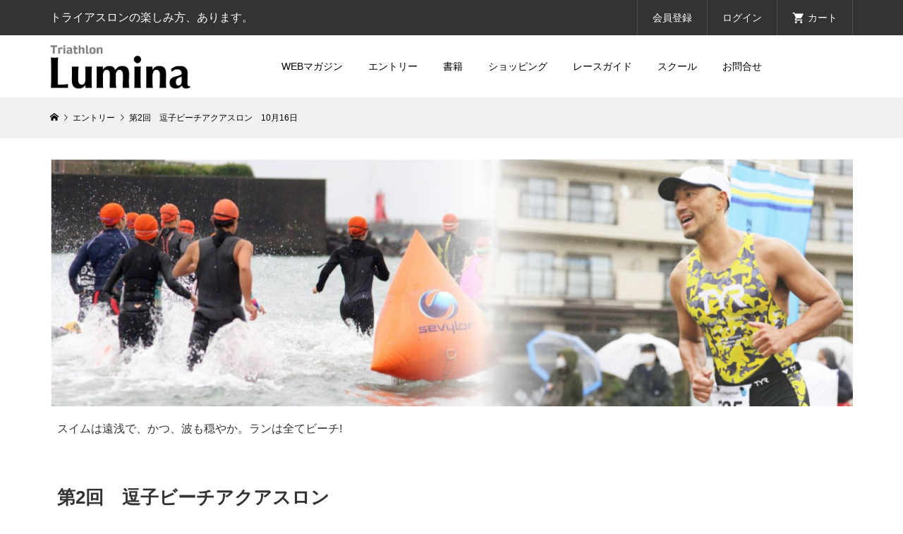

--- FILE ---
content_type: text/html; charset=UTF-8
request_url: https://triathlon-lumina.com/e422/
body_size: 11671
content:
<!DOCTYPE html>
<html lang="ja">
<head >

<!-- Global site tag (gtag.js) - Google Analytics -->
<script async src="https://www.googletagmanager.com/gtag/js?id=UA-13274764-5"></script>
<script>
	window.dataLayer = window.dataLayer || [];
	function gtag(){dataLayer.push(arguments);}
	gtag('js', new Date());

	gtag('config', 'UA-13274764-5');
</script>

<meta charset="UTF-8">
<meta name="description" content="逗子の海で泳ぎ、逗子のビーチを走る、逗子ビーチアクアスロン。スイムは遠浅で、かつ、波も穏やか。ランは全てビーチのコース。そして、初心者にも参加しやすいルールで開催します。スイムはとにかく安全第一で楽しみましょう。また、2021年からはキッズ部門も追加になりました。1人で参加しても良し、ペアで参加しても良し、スイムだけでも良し。思いっきり逗子を味わってください！">
<meta name="viewport" content="width=device-width">
<title>第2回　逗子ビーチアクアスロン　10月16日 | Triathlon LUMINA.com</title>
<link rel='dns-prefetch' href='//s.w.org' />
<link rel='stylesheet' id='wp-block-library-css'  href='https://triathlon-lumina.com/wp-includes/css/dist/block-library/style.min.css?ver=5.2.2' type='text/css' media='all' />
<link rel='stylesheet' id='contact-form-7-css'  href='https://triathlon-lumina.com/wp-content/plugins/contact-form-7/includes/css/styles.css?ver=5.1.3' type='text/css' media='all' />
<link rel='stylesheet' id='parent-style-css'  href='https://triathlon-lumina.com/wp-content/themes/glamour_tcd073/style.css?ver=5.2.2' type='text/css' media='all' />
<link rel='stylesheet' id='child-style-css'  href='https://triathlon-lumina.com/wp-content/themes/lumina-ec/css/style.css?ver=5.2.2' type='text/css' media='all' />
<link rel='stylesheet' id='glamour-style-css'  href='https://triathlon-lumina.com/wp-content/themes/lumina-ec/style.css?ver=1.0' type='text/css' media='all' />
<link rel='stylesheet' id='glamour-slick-css'  href='https://triathlon-lumina.com/wp-content/themes/glamour_tcd073/css/slick.min.css?ver=1.0' type='text/css' media='all' />
<link rel='stylesheet' id='glamour-perfect-scrollbar-css'  href='https://triathlon-lumina.com/wp-content/themes/glamour_tcd073/css/perfect-scrollbar.css?ver=5.2.2' type='text/css' media='all' />
<link rel='stylesheet' id='usces_default_css-css'  href='https://triathlon-lumina.com/wp-content/plugins/usc-e-shop/css/usces_default.css?ver=1.9.37.2011241' type='text/css' media='all' />
<script type='text/javascript' src='https://triathlon-lumina.com/wp-includes/js/jquery/jquery.js?ver=1.12.4-wp'></script>
<script type='text/javascript' src='https://triathlon-lumina.com/wp-includes/js/jquery/jquery-migrate.min.js?ver=1.4.1'></script>
<link rel='https://api.w.org/' href='https://triathlon-lumina.com/wp-json/' />
<link rel="EditURI" type="application/rsd+xml" title="RSD" href="https://triathlon-lumina.com/xmlrpc.php?rsd" />
<link rel="wlwmanifest" type="application/wlwmanifest+xml" href="https://triathlon-lumina.com/wp-includes/wlwmanifest.xml" /> 
<link rel='next' title='Lumina Morning Run体験　9月開催分（無料）' href='https://triathlon-lumina.com/e325/' />
<meta name="generator" content="WordPress 5.2.2" />
<link rel="canonical" href="https://triathlon-lumina.com/e422/" />
<link rel='shortlink' href='https://triathlon-lumina.com/?p=3608' />
<link rel="alternate" type="application/json+oembed" href="https://triathlon-lumina.com/wp-json/oembed/1.0/embed?url=https%3A%2F%2Ftriathlon-lumina.com%2Fe422%2F" />
<link rel="alternate" type="text/xml+oembed" href="https://triathlon-lumina.com/wp-json/oembed/1.0/embed?url=https%3A%2F%2Ftriathlon-lumina.com%2Fe422%2F&#038;format=xml" />

<meta property="og:title" content="第2回　逗子ビーチアクアスロン">
<meta property="og:type" content="product">
<meta property="og:description" content="第2回　逗子ビーチアクアスロン　10月16日">
<meta property="og:url" content="https://triathlon-lumina.com/e422/">
<meta property="og:image" content="">
<meta property="og:site_name" content="Triathlon LUMINA.com"><style>
.p-author-list__archive-link { color: #0066c0; }
.p-button, .p-pagetop a, .widget_welcart_login input#member_loginw, .widget_welcart_login input#member_login { background-color: #0066c0; }
 .p-page-links a:hover, .p-page-links > span, .p-pager__item .current, .p-pager__item a:hover, .p-item-archive__sub-categories__item.is-active a, .p-item-archive__sub-categories__item a:hover { background-color: #0066c0; border-color: #0066c0; }
.p-author-list__archive-link:hover { color: #004ca3; }
.p-button:hover, .p-pagetop a:hover, .widget_welcart_login input#member_loginw:hover, .widget_welcart_login input#member_login:hover { background-color: #004ca3; }
.p-body a { color: #0066c0; }
.p-body a:hover { color: #004ca3; }
body, input, textarea { font-family: "Segoe UI", Verdana, "游ゴシック", YuGothic, "Hiragino Kaku Gothic ProN", Meiryo, sans-serif; }
.p-logo, .p-entry__title, .p-headline, .p-page-header__title, .p-page-header__subtitle, .p-page-header__image-title, .p-page-header__image-subtitle, .p-header-content__catch, .p-cb__item-headline, .p-cb__item-subheadline {
font-family: "Segoe UI", Verdana, "游ゴシック", YuGothic, "Hiragino Kaku Gothic ProN", Meiryo, sans-serif;
}
.p-hover-effect--type1:hover .p-hover-effect__image { -webkit-transform: scale(1.2); -moz-transform: scale(1.2); -ms-transform: scale(1.2); transform: scale(1.2); }
.p-hover-effect--type2 .p-hover-effect__image { -webkit-transform: scale(1.2); -moz-transform: scale(1.2); -ms-transform: scale(1.2); transform: scale(1.2); }
.p-hover-effect--type3 .p-hover-effect__image { -webkit-transform: scale(1.2) translate3d(-8px, 0, 0); -moz-transform: scale(1.2) translate3d(-8px, 0, 0); -ms-transform: scale(1.2) translate3d(-8px, 0, 0); transform: scale(1.2) translate3d(-8px, 0, 0); }
.p-hover-effect--type3:hover .p-hover-effect__image { -webkit-transform: scale(1.2) translate3d(8px, 0, 0); -moz-transform: scale(1.2) translate3d(8px, 0, 0); -ms-transform: scale(1.2) translate3d(8px, 0, 0); transform: scale(1.2) translate3d(8px, 0, 0); }
.p-hover-effect--type3:hover .p-hover-effect__bg, .p-hover-effect--type3.p-hover-effect__bg:hover { background: #000000; }
.p-hover-effect--type3:hover .p-hover-effect__image { opacity: 0.5 }
.p-hover-effect--type4.p-hover-effect__bg:hover, .p-hover-effect--type4:hover .p-hover-effect__bg { background: #000000; }
.p-hover-effect--type4:hover .p-hover-effect__image { opacity: 0.5; }
.p-entry__title { color: #000000; font-size: 28px; }
.p-entry__body { color: #000000; font-size: 16px; }
.p-entry__header.has-image .p-entry__header-contents { background: -webkit-linear-gradient(top, rgba(0, 0, 0,0) 0%,rgba(0, 0, 0, 0.66) 100%); background: -moz-linear-gradient(top, rgba(0, 0, 0, 0) 0%, rgba(0, 0, 0, 0.66) 100%); background: linear-gradient(to bottom, rgba(0, 0, 0, 0) 0%,rgba(0, 0, 0, 0.66) 100%); }
.p-entry__header.has-image .p-entry__title, .p-entry__header.has-image .p-entry__header-meta, .p-entry__header.has-image .p-entry__header-meta a { color: #ffffff; }
.p-header__welcart-cart__badge { background-color: #ff004b; color: #ffffff; }
.p-entry-item__title { color: #000000; font-size: 28px; }
.p-entry-item__body, p-wc__body { color: #000000; font-size: 16px; }
.p-price { color: #000000; }
.p-entry-item__price { font-size: 20px; }
.p-recommend-item__headline { font-size: 36px; }
.p-recentry-viewed-item__headline { font-size: 26px; }
.p-entry-item__related-headline { font-size: 26px; }
.p-feature-archive__item-thumbnail::after { background-color: rgba(0, 0, 0, 0.2); }
.p-entry-feature__title { color: #000000; font-size: 32px; }
.p-entry-feature__body { color: #000000; font-size: 16px; }
.p-entry-news__title { color: #000000; font-size: 28px; }
.p-entry-news__body { color: #000000; font-size: 16px; }
.p-entry-news__header.has-image .p-entry__header-contents { background: -webkit-linear-gradient(top, rgba(0, 0, 0, 0) 0%,rgba(0, 0, 0, 0.66) 100%); background: -moz-linear-gradient(top, rgba(0, 0, 0, 0) 0%, rgba(0, 0, 0, 0.66) 100%); background: linear-gradient(to bottom, rgba(0, 0, 0, 0) 0%,rgba(0, 0, 0, 0.66) 100%); }
.p-entry-news__header.has-image .p-entry__title, .p-entry-news__header.has-image .p-entry__header-meta, .p-entry-news__header.has-image .p-entry__header-meta a { color: #ffffff; }
.p-header__logo--text { font-size: 36px; }
.p-megamenu01 { background-color: #000000; }
.p-megamenu01__list-item a { color: #ffffff; }
.p-megamenu01__list-item.is-active > a { color: #999999; }
.p-megamenu02 { background-color: #000000; }
.p-megamenu02__list-item > a { color: #333333; }
.p-megamenu02__list-item > a:hover { color: #999999; }
.p-megamenu02__submenu-item a { color: #ffffff; }
.p-megamenu02__submenu-item a:hover { color: #999999; }
.p-megamenu-a { background-color: #000000; }
.p-megamenu-b { background-color: #000000; }
.p-footer-blog__item-thumbnail::after { background-color: rgba(0, 0, 0, 0.2); }
.p-footer__logo--text { font-size: 36px; }
.p-copyright { background-color: #333333; color: #ffffff; }
@media (min-width: 992px) {
	.p-header__upper { background-color: #333333; }
	.p-header__upper, .p-header__upper a, .p-header__upper-nav li a { color: #ffffff; }
	.p-header__upper a:hover, .p-header__upper button:hover { color: #999999; }
	.p-header__upper-nav, .p-header__upper-nav li { border-color: #4d4d4d; }
	.p-header__lower { background-color: #ffffff; }
	.p-header__lower-inner, .p-header__lower-inner a, .p-global-nav > li > a { color: #000000; }
	.p-header__lower-inner a:hover, .p-header__lower-inner button:hover, .p-global-nav > li > a:hover, .p-global-nav > li.current-menu-item > a { color: #999999; }
	.l-header__fix .is-header-fixed .p-header__upper { background-color: rgba(51, 51, 51, 0.8); }
	.l-header__fix .is-header-fixed .p-header__upper, .l-header__fix--mobile .is-header-fixed .p-header__upper a { color: #ffffff; }
	.l-header__fix .is-header-fixed .p-header__upper a:hover, .l-header__fix--mobile .is-header-fixed .p-header__upper button:hover { color: #999999; }
	.l-header__fix .is-header-fixed .p-header__upper-nav, .l-header__fix--mobile .is-header-fixed .p-header__upper-nav li { border-color: #4d4d4d; }
	.l-header__fix .is-header-fixed .p-header__lower { background-color: rgba(255, 255, 255, 0.8); }
	.l-header__fix .is-header-fixed .p-header__lower-inner, .l-header__fix--mobile .is-header-fixed .p-header__lower-inner a { color: #000000; }
	.l-header__fix .is-header-fixed .p-header__lower-inner a:hover, .l-header__fix--mobile .is-header-fixed .p-header__lower-inner button:hover, .l-header__fix .is-header-fixed .p-global-nav > li:hover > a, .l-header__fix .is-header-fixed .p-global-nav > li.current-menu-item > a { color: #999999; }
	.p-global-nav .sub-menu a { background-color: #ff004b; color: #ffffff !important; }
	.p-global-nav .sub-menu a:hover, .p-global-nav .sub-menu .current-menu-item > a { background-color: #d20041; color: #ffffff !important; }
}
@media (max-width: 991px) {
	.p-header__upper { background-color: #333333; }
	.p-header__upper, .p-header__upper a { color: #ffffff; }
	.p-header__upper a:hover, .p-header__upper button:hover { color: #999999; }
	.p-header__upper-nav, .p-header__upper-nav li { border-color: #4d4d4d; }
	.p-header__lower { background-color: #ffffff; }
	.p-header__lower-inner, .p-header__lower-inner a { color: #000000; }
	.p-header__lower-inner a:hover, .p-header__lower-inner button:hover { color: #999999; }
	.l-header__fix .is-header-fixed .p-header__upper, .p-header__upper-search__form { background-color: rgba(51, 51, 51, 0.8); }
	.l-header__fix .is-header-fixed .p-header__upper, .l-header__fix--mobile .is-header-fixed .p-header__upper a { color: #ffffff; }
	.l-header__fix .is-header-fixed .p-header__upper a:hover, .l-header__fix--mobile .is-header-fixed .p-header__upper button:hover { color: #999999; }
	.l-header__fix .is-header-fixed .p-header__upper-nav, .l-header__fix--mobile .is-header-fixed .p-header__upper-nav li { border-color: #4d4d4d; }
	.l-header__fix--mobile .is-header-fixed .p-header__lower { background-color: rgba(255, 255, 255, 0.8); }
	.l-header__fix--mobile .is-header-fixed .p-header__lower-inner, .l-header__fix--mobile .is-header-fixed .p-header__lower-inner a { color: #000000; }
	.l-header__fix--mobile .is-header-fixed .p-header__lower-inner a:hover, .l-header__fix--mobile .is-header-fixed .p-header__lower-inner button:hover { color: #999999; }
	.p-header__logo--text { font-size: 30px; }
	.p-footer__logo--text { font-size: 30px; }
	.p-drawer__contents { background-color: #000000; }
	.p-drawer__contents .ps__thumb-y { background-color: #666666; }
	.p-drawer__menu a, .p-drawer__menu > li > a { background-color: #222222; color: #ffffff !important; }
	.p-drawer__menu a, .p-drawer__menu > li > a { background-color: #222222; color: #ffffff !important; }
	.p-drawer__menu a:hover, .p-drawer__menu > li > a:hover { background-color: #222222; color: #999999 !important; }
	.p-drawer__menu .sub-menu a { background-color: #333333; color: #ffffff !important; }
	.p-drawer__menu .sub-menu a:hover { background-color: #333333; color: #999999 !important; }
	.p-entry__title { font-size: 20px; }
	.p-entry__body { font-size: 14px; }
	.p-entry-item__title { font-size: 20px; }
	.p-entry-item__body { font-size: 14px; }
	.p-entry-item__price { font-size: 16px; }
	.p-recommend-item__headline { font-size: 26px; }
	.p-recentry-viewed-item__headline { font-size: 20px; }
	.p-entry-item__related-headline { font-size: 20px; }
	.p-entry-feature__title { font-size: 18px; }
	.p-entry-feature__body { font-size: 14px; }
	.p-entry-news__title { font-size: 20px; }
	.p-entry-news__body { font-size: 14px; }
}
</style>

<!--webfont-->
<script>
  (function(d) {
    var config = {
      kitId: 'jrx2fxk',
      scriptTimeout: 3000,
      async: true
    },
    h=d.documentElement,t=setTimeout(function(){h.className=h.className.replace(/\bwf-loading\b/g,"")+" wf-inactive";},config.scriptTimeout),tk=d.createElement("script"),f=false,s=d.getElementsByTagName("script")[0],a;h.className+=" wf-loading";tk.src='https://use.typekit.net/'+config.kitId+'.js';tk.async=true;tk.onload=tk.onreadystatechange=function(){a=this.readyState;if(f||a&&a!="complete"&&a!="loaded")return;f=true;clearTimeout(t);try{Typekit.load(config)}catch(e){}};s.parentNode.insertBefore(tk,s)
  })(document);
</script>
<script type="text/javascript" src="https://triathlon-lumina.com/wp-content/themes/lumina-ec/js/jquery-3.4.1.min.js"></script>
</head>

<body class="post-template-default single single-post postid-3608 single-format-standard single-item l-header--type2 l-header--type2--mobile l-header__fix l-header__fix--mobile">
<header id="js-header" class="l-header">
	<div class="l-header__bar l-header__bar--mobile">
		<div class="p-header__upper">
			<div class="p-header__upper-inner l-inner">
				<div class="p-header-description">トライアスロンの楽しみ方、あります。</div>
				<ul class="p-header__upper-nav">
					<li class="u-hidden-sm"><a href="https://triathlon-lumina.com/usces-member/?usces_page=newmember">会員登録</a></li>
					<li class="u-hidden-sm"><a href="https://triathlon-lumina.com/usces-member/?usces_page=login">ログイン</a></li>
					<li class="p-header__welcart-cart"><a id="js-header-cart" href="https://triathlon-lumina.com/usces-cart/"><span class="p-header__welcart-cart__label">カート</span><span class="p-header__welcart-cart__badge"></span></a></li>
				</ul>
				<div class="p-header-view-cart" id="js-header-view-cart">
					<p class="p-wc-empty_cart">只今、カートに商品はございません。</p>
				</div>
			</div>
		</div>
		<div class="p-header__lower">
			<div class="p-header__lower-inner l-inner no-social-nav">
				<div class="p-logo p-header__logo p-header__logo--retina">
					<a href="https://triathlon-lumina.com/"><img src="https://img.triathlon-lumina.com/assets/2021/01/29162649/logo-lumina.png" alt="Triathlon LUMINA.com" width="250"></a>
				</div>
				<div class="p-logo p-header__logo--mobile p-header__logo--retina">
					<a href="https://triathlon-lumina.com/"><img src="https://img.triathlon-lumina.com/assets/2021/01/29162655/logo-lumina-1-e1611905239981.png" alt="Triathlon LUMINA.com" width="100"></a>
				</div>
				<div id="js-drawer" class="p-drawer">
					<div class="p-drawer__contents">
<nav class="p-global-nav__container"><ul id="js-global-nav" class="p-global-nav p-drawer__menu"><li id="menu-item-678" class="menu-item menu-item-type-custom menu-item-object-custom menu-item-678"><a href="https://lumina-magazine.com/">WEBマガジン<span class="p-global-nav__toggle"></span></a></li>
<li id="menu-item-679" class="menu-item menu-item-type-taxonomy menu-item-object-category current-post-ancestor current-menu-parent current-post-parent menu-item-679"><a href="https://triathlon-lumina.com/category/item/entry/">エントリー<span class="p-global-nav__toggle"></span></a></li>
<li id="menu-item-680" class="menu-item menu-item-type-custom menu-item-object-custom menu-item-680"><a href="https://triathlon-lumina.com/lumina/">書籍<span class="p-global-nav__toggle"></span></a></li>
<li id="menu-item-681" class="menu-item menu-item-type-custom menu-item-object-custom menu-item-681"><a href="https://shop.lumina-event.com/">ショッピング<span class="p-global-nav__toggle"></span></a></li>
<li id="menu-item-682" class="menu-item menu-item-type-custom menu-item-object-custom menu-item-682"><a href="https://lumina-magazine.com/race-guide">レースガイド<span class="p-global-nav__toggle"></span></a></li>
<li id="menu-item-683" class="menu-item menu-item-type-custom menu-item-object-custom menu-item-683"><a href="https://triathlon-lumina.com/school/">スクール<span class="p-global-nav__toggle"></span></a></li>
<li id="menu-item-685" class="menu-item menu-item-type-custom menu-item-object-custom menu-item-685"><a href="https://forms.gle/Fw6GRUpNL7nSePNq6">お問合せ<span class="p-global-nav__toggle"></span></a></li>
</ul></nav>					<ul class="p-drawer__membermenu p-drawer__menu">
						<li><a href="https://triathlon-lumina.com/usces-member/?usces_page=newmember">会員登録</a></li>
						<li><a href="https://triathlon-lumina.com/usces-member/?usces_page=login">ログイン</a></li>
					</ul>
					</div>
					<div class="p-drawer-overlay"></div>
				</div>
				<button id="js-menu-button" class="p-menu-button c-icon-button">&#xf0c9;</button>
			</div>
		</div>
	</div>
</header>
		<div class="p-breadcrumb c-breadcrumb">
			<ul class="p-breadcrumb__inner c-breadcrumb__inner l-inner" itemscope itemtype="http://schema.org/BreadcrumbList">
				<li class="p-breadcrumb__item c-breadcrumb__item p-breadcrumb__item--home c-breadcrumb__item--home" itemprop="itemListElement" itemscope itemtype="http://schema.org/ListItem">
					<a href="https://triathlon-lumina.com/" itemscope itemtype="http://schema.org/Thing" itemprop="item"><span itemprop="name">HOME</span></a>
					<meta itemprop="position" content="1">
				</li>
				<li class="p-breadcrumb__item c-breadcrumb__item" itemprop="itemListElement" itemscope itemtype="http://schema.org/ListItem">
					<a href="https://triathlon-lumina.com/category/item/entry/" itemscope itemtype="http://schema.org/Thing" itemprop="item">
						<span itemprop="name">エントリー</span>
					</a>
					<meta itemprop="position" content="2">
				</li>
				<li class="p-breadcrumb__item c-breadcrumb__item">
					<span itemprop="name">第2回　逗子ビーチアクアスロン　10月16日</span>
				</li>
			</ul>
		</div>
<div class="l-mian__inner l-inner">
	<div class="l-primary">
		<article class="p-entry p-entry-item">

            <main class="entry">
                <div class="entry__thumbnail" style="background-image:url('https://img.triathlon-lumina.com/assets/2021/07/26150317/000421-main.jpg')"></div>
                <div class="entry__detail">
                    <p>スイムは遠浅で、かつ、波も穏やか。ランは全てビーチ!</p><h2 class="style2a">第2回　逗子ビーチアクアスロン</h2><p>逗子の海で泳ぎ、逗子のビーチを走る、逗子ビーチアクアスロン。<br />昨年に続き、2021年も開催します！<br /><br />スイムは遠浅で、かつ、波も穏やか。ランは全てビーチのコース。<br /><br />そして、初心者にも参加しやすいルールで開催します。スイムはとにかく安全第一で楽しみましょう。<br /><br />また、2021年からはキッズ部門も追加になりました。1人で参加しても良し、ペアで参加しても良し、スイムだけでも良し。<br /><br />思いっきり逗子を味わってください！<br /><br /><br /><strong>&lt;&lt;&lt; 開催概要 &gt;&gt;&gt;</strong><br /><br /><strong>【開催日】</strong><br />2021年10月16日（土）<br /><br /><strong>【主催】</strong><br />一般社団法人Regional Sports<br /><br /><strong>【後援】</strong><br />逗子市<br /><br /><strong>【協力】</strong><br />逗子サーフライフセービングクラブ<br /><br /><strong>【協賛】</strong><br />医療法人社団山本メディカルセンター<br /><br /><strong>【集合場所】</strong><br />逗子海岸特設会場<br />（アクセス　<a href="https://goo.gl/maps/b8uMJDZGQQuKeF4v6" target="_blank" rel="noopener noreferrer">https://goo.gl/maps/b8uMJDZGQQuKeF4v6</a> ）<br /><br /><strong>【種目】</strong><br />（一般：中学生以上の男女）<br />・ショート：スイム750m×ビーチラン1,500m<br />・ロング：スイム1,500m×ビーチラン3,000m<br />・ペア：スイム1,500m×ビーチラン3,000m（スイム1名、ラン1名のリレー形式）<br />・スイムショート：750m<br />・スイムロング：1,500m<br /><br />（キッズ：小学生の男女）<br />・キッズ（小4〜小6）：スイム100m×ビーチラン400m<br />・キッズ（小1〜小3）：スイム100m×ビーチラン400m<br /><br /><strong>【参加費】</strong><br />（一般：中学生以上の男女）<br />・ショート：6,600円（税込）<br />・ロング：8,800円（税込）<br />・ペア：9,900円（税込）<br />・スイムショート：4,400円（税込）<br />・スイムロング：5,500円（税込）<br /><br />（キッズ：小学生の男女）<br />・キッズ（小4〜小6）：3,300円（税込）<br />・キッズ（小1〜小3）：3,300円（税込）<br /><br />※別途エントリー手数料がかかります<br />※募集状況によってはレイトエントリーを設ける予定です。その場合は通常の参加費より少し割高になりますので、お早めにお申込みくださいませ<br /><br /><strong>【定員】</strong><br />（一般：中学生以上の男女）<br />・ショート：200名<br />・ロング：200名<br />・ペア：50組<br />・スイムショート：100名<br />・スイムロング：100名<br /><br />（キッズ：小学生の男女）<br />・キッズ（小4〜小6）：約50名<br />・キッズ（小1〜小3）：約50名<br />※キッズは合計100名を定員とします<br /><br />※状況によっては定員を変更する可能性があります。<br /><br /><strong>【参加資格】</strong><br />・一般：中学生以上の男女で、かつ、750m以上連続して泳げる方<br />・キッズ：小学生の男女で、かつ、100m以上連続して泳げる方<br />※状況によっては参加資格を変更する可能性があります。<br /><br /><strong>【タイムスケジュール（予定）】</strong><br />09:00 ロング、スイムロング、ペア 受付（09:30まで）<br />09:00 ロング、ペア トランジション準備（09:45まで）<br />09:30 ロング、スイムロング、ペア 試泳（09:45まで）<br />09:50 ロング、スイムロング、ペア スタート位置に集合<br />10:00 ロング、スイムロング、ペア 競技スタート<br /><br />10:30 ショート、スイムショート 受付（11:00まで）<br />10:30 ショート トランジション準備（11:15まで）<br />11:00 ショート、スイムショート 試泳（11:15まで）<br />11:20 ショート、スイムショート スタート位置に集合<br />11:30 ショート、スイムショート 競技スタート<br /><br />12:30 キッズ 受付（13:00まで）<br />12:30 キッズ トランジション準備（13:15まで）<br />13:00 キッズ 試泳（13:15まで）<br />13:20 キッズ スタート位置に集合<br />13:30 キッズ（小4-小6） 競技スタート<br />13:45 キッズ（小1-小3） 競技スタート<br /><br />14:30 完全終了<br />※トランジションからの荷物の搬出は適宜お願いします<br />※順次解散<br /><br /><strong>【申込み期間】</strong><br />2021年7月12日（月）〜2021年9月15日（水）<br /><br /><strong>【誓約書について】</strong><br />誓約書を必ず確認の上、お申込みください。<br /><br /><strong>【記録証・表彰状】</strong><br />記録証は、後日オンラインにて発行いたします。<br />表彰状は、各種目男女別上位3位までになります（ペアに関しては男女別なし）。こちらは受付にてお渡しいたします。<br /><br /><strong>【参加賞】</strong><br />あり<br /><br /><strong>【ウェットスーツなど安全対策について】</strong><br />ウェットスーツの着用を推奨します。また、ライフジャケットの着用、エマージェンシーフロートやレスチューブなどの安全のための浮力体の着用も認めます。<br />こちらの着用有無による、順位等への影響は一切ありません。安全第一での出場でお願いします。<br />※キッズはラッシュガード等の着用を推奨します。<br />※ただし、推進力を強化させるパドルやフィン等の使用は禁止とします。<br /><br /><strong>【スイムについて】</strong><br />スイムキャップは下記種目ごとにカラーを指定していますので、各自ご用意ください。<br /><br />（一般：中学生以上の男女）<br />・ショート：オレンジ<br />・ロング：イエロー<br />・ペア：レッド<br />・スイムショート：グリーン<br />・スイムロング：オレンジ<br /><br />（キッズ：小学生の男女）<br />・キッズ（小4〜小6）：グリーン<br />・キッズ（小1〜小3）：オレンジ<br /><br />また、スイムコースについては、一般は750mの周回コース、キッズは1周100mのコースを予定しています。なお、当日の海況や水温、気温が低すぎる場合は距離を変更する場合もあります。<br /><br />スイム中においては、ライフセーバーに掴まって休憩したり、ビーチで休憩してもOKとします。とにかく安全第一で楽しみましょう。<br /><br />※スイムキャップは大会当日にも販売しておりますが、数が限られておりますので各自指定のカラーのスイムキャップをご用意ください。メッシュ、シリコンなどの素材の指定はございません。<br /><br /><strong>【ビーチランについて】</strong><br />ランコースについては、一般は750mの周回コース、キッズは1周400mのコースを予定しています。なお、コースは全て「ビーチ」となっており、一部不整地があることが予想されます。必ずランニングシューズを履いて走るようにしてください。<br /><br /><strong>【トランジションについて】</strong><br />各自のトランジション用のカゴを用意します（場所の指定はありませんので、お好きなところをご使用ください）。各種目によってトランジションの準備開始時間が異なります。必ずスケジュールをご確認ください。なお、トランジション用のカゴには競技に関わるものであれば何を置いても構いません。<br /><br /><strong>【受付】</strong><br />・受付の際にレースナンバーを申告してください。<br />・受付時に計測チップをお渡しします。<br /><br /><strong>【事前郵送】</strong><br />・開催日の10日前到着を目安に「当日のご案内チラシ、ゼッケン、安全ピン、参加賞」を郵送します。ただし、スイム（ロング、ショート）部門については「当日のご案内チラシ、参加賞」のみの郵送となります。<br />・レイトエントリーの場合は、事前郵送ではなく、当日の受付時にお渡しする可能性がございます。<br /><br /><strong>【更衣室・シャワー・荷物預かり】</strong><br />・更衣室あり。ただし、1回あたりの使用人数制限を設ける予定です。出来るだけ、事前に着替えてくるようにご協力お願いします。<br />・主催者側でのシャワーのご用意はありません。<br />・荷物預かりはありません。<br /><br /><strong>【駐車場・駐輪場】</strong><br />・主催者側での駐車場、駐輪場のご用意はありません。<br /><br /><strong>【その他】</strong><br />・開催日の5日前を目処に、大会公式サイトにてレースナンバーを掲載します。<br />・計測チップはゴール後は回収します（ゴールゲート付近にBOXを用意します）。<br />・計測チップでの自動計測になります。<br />・記録は随時受付に掲示します。<br />・給水はランコースに1箇所設置予定です。<br />・主催者側にて傷害保険に入っております（死亡・後遺障害：300万円、入院：3,000円/日、通院：1,500円/日）。<br />・雨天決行。悪天候（雷雨など）の場合、もしくは、対象となる緊急事態宣言等が発令された場合は中止となります。なお、中止の決定については運営事務局が総合的に判断するものとします。<br />・中止の場合では発生した経費を除いた金額を返金いたしますが、返金額については運営事務局にて決定いたしますので、予めご了承ください。<br />※中止の場合は当日のAM6:00までにご連絡します（開催決定の場合は連絡いたしません）。<br />・上記の内容は事前告知なく変更になる可能性もございます。<br /><br /><strong>【ご注意】</strong><br />申込みの際に「メールアドレス」の間違いが多発しています。ご自身のメールアドレスをよく確認した上で、お申込みください。<br />また、メールが届かない場合は、受信設定で届いていない可能性もございます。その場合は下記からご連絡ください。<br />https://beach-aquathlon.jp/contact/<br />※迷惑メールのフォルダに届いている可能性もございます。<br /><br /><strong>【新型コロナウイルスの感染拡大防止おける注意事項】</strong><br />「3つの密」を防ぎ、新型コロナウイルスの感染拡大を防止し、安全に楽しむために、下記のような指針にて運営してまいります。ご協力のほどよろしくお願いいたします。<br /><br />◆基本事項<br />・競技中以外はマスクを着用してください。<br />・人と人との距離をなるべくあけるようにしてください。<br />・こまめな手洗いとうがいをお願いします。<br />・会話する場合は充分な距離をあけてください。<br />・以下の事項に該当する場合は、スタッフ・参加者ともに自主的に参加を見合わせるようご協力をお願いします。<br />　1. 当日の朝、37.5度以上ある場合や体調がよくない場合<br />　2. 2週間以内に発熱があった場合<br />　3. 同居家族や身近な知人にコロナウィルス感染が疑われている方がいる場合<br />＊イベント終了後2週間以内に新型コロナウイルス感染症を発症した場合は、主催者まで速やかに報告してください。<br /><br />◆受付に関して<br />・受付ではなるべく会話はお控えください。<br />・手指消毒のアルコールを設置します。<br /><br />◆運営スタッフに関して<br />​・マスクを着用します。ご了承ください。<br />・こまめな手洗い、手指消毒を徹底します。<br /><br />◆競技に関して<br />・種目毎に受付時間とスタート時間を設定します。<br />・開会式・閉会式は実施しません。<br />・スタート直前やランニング中は、なるべく参加者の真後ろにつかず、距離を開け、斜め後ろで走ってください。<br />・ハイタッチなどの接触はお控えください。<br /><br /><br /><strong>【ビーチアクアスロンシリーズ】</strong><br />大人からキッズまで楽しめる。<br />海で泳いで、ビーチを走る。海を全身で味わえるイベント「ビーチアクアスロン」。<br />2021年は9月に横須賀、10月に逗子にて開催予定。<br /><a href="https://beach-aquathlon.jp/" target="_blank" rel="noopener noreferrer">https://beach-aquathlon.jp</a></p><p>&nbsp;</p><p>#スイム #ラン #リアル</p>                </div>
                <div class="entry__overview">
                    <div class="entry__overview--title">大会概要</div>
                    <hr class="entry__overview--separator">
                    <div class="entry__overview--wrap">
                        <div class="entry__overview--eventdate">開催日　　：　2021年10月16日〜2021年10月16日</div>
                        <div class="entry__overview--deadlinedate">募集締切　：　2021年09月15日</div>
                        <div class="entry__overview--venue">開催場所　：　神奈川県逗子市</div>
                        <div class="entry__overview--subtitle">概要</div>
                        <table class="entry__overview--list">
                            <tbody>
                                                                    <tr>
                                        <th>主催</th>
                                        <td>一般社団法人Regional Sports</td>
                                    </tr>
                                                                                                    <tr>
                                        <th>募集開始</th>
                                        <td>2021年07月12日</td>
                                    </tr>
                                                                                                                                                                            <tr>
                                            <th>お問合せ</th>
                                            <td>Email：info@regionalsports.jp<br />
TEL：050-6865-6790</td>
                                        </tr>
                                                                                                </tbody>
                        </table>
                    </div>
                </div>

                <div class="entry__event">
                    <div class="entry__event--wrap">
                        <form id="skuform" action="https://triathlon-lumina.com/usces-cart/" method="post">

                                                            
                                <div class="entry__event--title">種目概要</div>
                                <div class="entry__event--subtitle">概要</div>

                                <table class="entry__event--list">
                                    <tbody>
                                                                                                                            <tr>
                                                <th>種目</th>
                                                <td>（一般）ショート </td>
                                            </tr>
                                                                                                                            <tr>
                                                <th>距離</th>
                                                <td>スイム750m×ビーチラン1,500m</td>
                                            </tr>
                                                                                                                            <tr>
                                                <th>参加費</th>
                                                <td>6600円（税込み）　※別途手数料5%がかかります</td>
                                            </tr>
                                                                                                                            <tr>
                                                <th>参加資格</th>
                                                <td>中学生以上の男女で、かつ、750m以上連続して泳げる方<br />
</td>
                                            </tr>
                                                                                                                            <tr>
                                                <th>募集定員</th>
                                                <td>200名</td>
                                            </tr>
                                                                                                                    </tbody>
                                </table>

                                                                    <div class="entry__event--reqruit soldout">満員御礼</div>
                                
                                                            
                                <div class="entry__event--title">種目概要</div>
                                <div class="entry__event--subtitle">概要</div>

                                <table class="entry__event--list">
                                    <tbody>
                                                                                                                            <tr>
                                                <th>種目</th>
                                                <td>（一般）ロング </td>
                                            </tr>
                                                                                                                            <tr>
                                                <th>距離</th>
                                                <td>スイム1,500m×ビーチラン3,000m</td>
                                            </tr>
                                                                                                                            <tr>
                                                <th>参加費</th>
                                                <td>8,800円（税込み）　※別途手数料5%がかかります</td>
                                            </tr>
                                                                                                                            <tr>
                                                <th>参加資格</th>
                                                <td>スイム1,500m×ビーチラン3,000m<br />
</td>
                                            </tr>
                                                                                                                            <tr>
                                                <th>募集定員</th>
                                                <td>200名</td>
                                            </tr>
                                                                                                                    </tbody>
                                </table>

                                                                    <div class="entry__event--reqruit soldout">満員御礼</div>
                                
                                                            
                                <div class="entry__event--title">種目概要</div>
                                <div class="entry__event--subtitle">概要</div>

                                <table class="entry__event--list">
                                    <tbody>
                                                                                                                            <tr>
                                                <th>種目</th>
                                                <td>（一般）ペア </td>
                                            </tr>
                                                                                                                            <tr>
                                                <th>距離</th>
                                                <td>スイム1,500m×ビーチラン3,000m（スイム1名、ラン1名のリレー形式）</td>
                                            </tr>
                                                                                                                            <tr>
                                                <th>参加費</th>
                                                <td>9,900円（税込み）　※別途手数料5%がかかります</td>
                                            </tr>
                                                                                                                            <tr>
                                                <th>参加資格</th>
                                                <td>中学生以上の男女で、かつ、750m以上連続して泳げる方<br />
</td>
                                            </tr>
                                                                                                                            <tr>
                                                <th>募集定員</th>
                                                <td>50組</td>
                                            </tr>
                                                                                                                                                                            <tr>
                                                    <th>チーム名</th>
                                                    <td><span style="font-weight:bold";color:red">ペアで参加の方は、「チーム名」を必ずご記入ください。</span><br />
</td>
                                                </tr>
                                                                                                                        </tbody>
                                </table>

                                                                    <div class="entry__event--reqruit soldout">満員御礼</div>
                                
                                                            
                                <div class="entry__event--title">種目概要</div>
                                <div class="entry__event--subtitle">概要</div>

                                <table class="entry__event--list">
                                    <tbody>
                                                                                                                            <tr>
                                                <th>種目</th>
                                                <td>（一般）スイムショート </td>
                                            </tr>
                                                                                                                            <tr>
                                                <th>距離</th>
                                                <td>750m</td>
                                            </tr>
                                                                                                                            <tr>
                                                <th>参加費</th>
                                                <td>4,400円（税込み）　※別途手数料5%がかかります</td>
                                            </tr>
                                                                                                                            <tr>
                                                <th>参加資格</th>
                                                <td>中学生以上の男女で、かつ、750m以上連続して泳げる方<br />
</td>
                                            </tr>
                                                                                                                            <tr>
                                                <th>募集定員</th>
                                                <td>100名</td>
                                            </tr>
                                                                                                                    </tbody>
                                </table>

                                                                    <div class="entry__event--reqruit soldout">満員御礼</div>
                                
                                                            
                                <div class="entry__event--title">種目概要</div>
                                <div class="entry__event--subtitle">概要</div>

                                <table class="entry__event--list">
                                    <tbody>
                                                                                                                            <tr>
                                                <th>種目</th>
                                                <td>（一般）スイムロング </td>
                                            </tr>
                                                                                                                            <tr>
                                                <th>距離</th>
                                                <td>1,500m</td>
                                            </tr>
                                                                                                                            <tr>
                                                <th>参加費</th>
                                                <td>5,500円（税込み）　※別途手数料5%がかかります</td>
                                            </tr>
                                                                                                                            <tr>
                                                <th>参加資格</th>
                                                <td>中学生以上の男女で、かつ、750m以上連続して泳げる方<br />
</td>
                                            </tr>
                                                                                                                                                            </tbody>
                                </table>

                                                                    <div class="entry__event--reqruit soldout">満員御礼</div>
                                
                                                            
                                <div class="entry__event--title">種目概要</div>
                                <div class="entry__event--subtitle">概要</div>

                                <table class="entry__event--list">
                                    <tbody>
                                                                                                                            <tr>
                                                <th>種目</th>
                                                <td>キッズ（小4〜小6） </td>
                                            </tr>
                                                                                                                            <tr>
                                                <th>距離</th>
                                                <td>スイム100m×ビーチラン400m</td>
                                            </tr>
                                                                                                                            <tr>
                                                <th>参加費</th>
                                                <td>3,300円（税込み）　※別途手数料5%がかかります</td>
                                            </tr>
                                                                                                                            <tr>
                                                <th>参加資格</th>
                                                <td>小学生の男女で、かつ、100m以上連続して泳げる方<br />
</td>
                                            </tr>
                                                                                                                            <tr>
                                                <th>募集定員</th>
                                                <td>50組</td>
                                            </tr>
                                                                                                                    </tbody>
                                </table>

                                                                    <div class="entry__event--reqruit soldout">満員御礼</div>
                                
                                                            
                                <div class="entry__event--title">種目概要</div>
                                <div class="entry__event--subtitle">概要</div>

                                <table class="entry__event--list">
                                    <tbody>
                                                                                                                            <tr>
                                                <th>種目</th>
                                                <td>キッズ（小1〜小3） </td>
                                            </tr>
                                                                                                                            <tr>
                                                <th>距離</th>
                                                <td>スイム100m×ビーチラン400m</td>
                                            </tr>
                                                                                                                            <tr>
                                                <th>参加費</th>
                                                <td>3,300円（税込み）　※別途手数料5%がかかります</td>
                                            </tr>
                                                                                                                            <tr>
                                                <th>参加資格</th>
                                                <td>小学生の男女で、かつ、100m以上連続して泳げる方<br />
</td>
                                            </tr>
                                                                                                                            <tr>
                                                <th>募集定員</th>
                                                <td>50組</td>
                                            </tr>
                                                                                                                    </tbody>
                                </table>

                                                                    <div class="entry__event--reqruit soldout">満員御礼</div>
                                
                                                        <input name="dlseller_transition" type="hidden" value="single_item">
                        </form>
                    </div>
                </div>
                <hr class="entry__overview--separator">
            </main>

		</article>
	</div>
</div>
<footer class="l-footer">
	<div class="p-footer l-inner">
		<div class="p-logo p-footer__logo p-footer__logo--retina">
			<a href="https://triathlon-lumina.com/"><img src="https://img.triathlon-lumina.com/assets/2021/01/29162648/logo-lumina-wh.png" alt="Triathlon LUMINA.com" width="249"></a>
		</div>
		<div class="p-logo p-footer__logo--mobile p-footer__logo--retina">
			<a href="https://triathlon-lumina.com/"><img src="https://img.triathlon-lumina.com/assets/2021/01/29162654/logo-lumina-wh-1-e1611905248693.png" alt="Triathlon LUMINA.com" width="100"></a>
		</div>
	</div>
	<div class="p-copyright">
		<div class="l-inner">
						Copyright ©2011-2020 CERROTORRE Inc. All Rights Reserved.					</div>
	</div>
	<div id="js-pagetop" class="p-pagetop"><a href="#"></a></div>
</footer>
	<script type='text/javascript'>
		uscesL10n = {
						
			'ajaxurl': "https://triathlon-lumina.com/wp-admin/admin-ajax.php",
			'loaderurl': "https://triathlon-lumina.com/wp-content/plugins/usc-e-shop/images/loading.gif",
			'post_id': "3608",
			'cart_number': "36",
			'is_cart_row': false,
			'opt_esse': new Array(  ),
			'opt_means': new Array(  ),
			'mes_opts': new Array(  ),
			'key_opts': new Array(  ), 
			'previous_url': "https://triathlon-lumina.com", 
			'itemRestriction': "1",
			'itemOrderAcceptable': "0",
			'uscespage': "",
			'uscesid': "MDc5MzZkNjIyOTRjMjE3NTkzODMwMTY2NDEzN2RhMDRlMzIyNjMzOWJiMjU0NThlX2FjdGluZ18wX0E%3D",
			'wc_nonce': "c68e62eea1"
		}
	</script>
	<script type='text/javascript' src='https://triathlon-lumina.com/wp-content/plugins/usc-e-shop/js/usces_cart.js'></script>
	<script type='text/javascript'>
	(function($) {
	uscesCart = {
		intoCart : function (post_id, sku) {
			var zaikonum = $("[id='zaikonum["+post_id+"]["+sku+"]']").val();
			var zaiko = $("[id='zaiko["+post_id+"]["+sku+"]']").val();
			if( ( uscesL10n.itemOrderAcceptable != '1' && zaiko != '0' && zaiko != '1' ) || ( uscesL10n.itemOrderAcceptable != '1' && parseInt(zaikonum) == 0 ) ){
				alert('只今在庫切れです。');
				return false;
			}
			
			var mes = '';
			if( $("[id='quant["+post_id+"]["+sku+"]']").length ){
				var quant = $("[id='quant["+post_id+"]["+sku+"]']").val();
				if( quant == '0' || quant == '' || !(uscesCart.isNum(quant))){
					mes += "数量を正しく入力してください。\n";
				}
				var checknum = '';
				var checkmode = '';
				if( parseInt(uscesL10n.itemRestriction) <= parseInt(zaikonum) && uscesL10n.itemRestriction != '' && uscesL10n.itemRestriction != '0' && zaikonum != '' ) {
					checknum = uscesL10n.itemRestriction;
					checkmode ='rest';
				} else if( uscesL10n.itemOrderAcceptable != '1' && parseInt(uscesL10n.itemRestriction) > parseInt(zaikonum) && uscesL10n.itemRestriction != '' && uscesL10n.itemRestriction != '0' && zaikonum != '' ) {
					checknum = zaikonum;
					checkmode ='zaiko';
				} else if( uscesL10n.itemOrderAcceptable != '1' && (uscesL10n.itemRestriction == '' || uscesL10n.itemRestriction == '0') && zaikonum != '' ) {
					checknum = zaikonum;
					checkmode ='zaiko';
				} else if( uscesL10n.itemRestriction != '' && uscesL10n.itemRestriction != '0' && ( zaikonum == '' || zaikonum == '0' || parseInt(uscesL10n.itemRestriction) > parseInt(zaikonum) ) ) {
					checknum = uscesL10n.itemRestriction;
					checkmode ='rest';
				}

				if( parseInt(quant) > parseInt(checknum) && checknum != '' ){
					if(checkmode == 'rest'){
						mes += 'この商品は一度に'+checknum+'までの数量制限があります。'+"\n";
					}else{
						mes += 'この商品の在庫は残り'+checknum+'です。'+"\n";
					}
				}
			}
			for(i=0; i<uscesL10n.key_opts.length; i++){
				if( uscesL10n.opt_esse[i] == '1' ){
					var skuob = $("[id='itemOption["+post_id+"]["+sku+"]["+uscesL10n.key_opts[i]+"]']");
					var itemOption = "itemOption["+post_id+"]["+sku+"]["+uscesL10n.key_opts[i]+"]";
					var opt_obj_radio = $(":radio[name*='"+itemOption+"']");
					var opt_obj_checkbox = $(":checkbox[name*='"+itemOption+"']:checked");
			
					if( uscesL10n.opt_means[i] == '3' ){
						
						if( !opt_obj_radio.is(':checked') ){
							mes += uscesL10n.mes_opts[i]+"\n";
						}
					
					}else if( uscesL10n.opt_means[i] == '4' ){
						
						if( !opt_obj_checkbox.length ){
							mes += uscesL10n.mes_opts[i]+"\n";
						}
					
					}else{
						
						if( skuob.length ){
							if( uscesL10n.opt_means[i] < 2 && skuob.val() == '#NONE#' ){
								mes += uscesL10n.mes_opts[i]+"\n";
							}else if( uscesL10n.opt_means[i] >= 2 && skuob.val() == '' ){
								mes += uscesL10n.mes_opts[i]+"\n";
							}
						}
					}
				}
			}
			
									
			if( mes != '' ){
				alert( mes );
				return false;
			}else{
				return true;
			}
		},
		
		isNum : function (num) {
			if (num.match(/[^0-9]/g)) {
				return false;
			}
			return true;
		}
	};
	})(jQuery);
	</script>
<!-- Welcart version : v1.9.37.2011241 -->
<script type='text/javascript'>
/* <![CDATA[ */
var wpcf7 = {"apiSettings":{"root":"https:\/\/triathlon-lumina.com\/wp-json\/contact-form-7\/v1","namespace":"contact-form-7\/v1"}};
/* ]]> */
</script>
<script type='text/javascript' src='https://triathlon-lumina.com/wp-content/plugins/contact-form-7/includes/js/scripts.js?ver=5.1.3'></script>
<script type='text/javascript'>
/* <![CDATA[ */
var TCD_FUNCTIONS = {"ajax_url":"https:\/\/triathlon-lumina.com\/wp-admin\/admin-ajax.php","ajax_error_message":"\u30a8\u30e9\u30fc\u304c\u767a\u751f\u3057\u307e\u3057\u305f\u3002\u3082\u3046\u4e00\u5ea6\u304a\u8a66\u3057\u304f\u3060\u3055\u3044\u3002"};
/* ]]> */
</script>
<script type='text/javascript' src='https://triathlon-lumina.com/wp-content/themes/glamour_tcd073/js/functions.js?ver=1.0'></script>
<script type='text/javascript' src='https://triathlon-lumina.com/wp-content/themes/glamour_tcd073/js/slick.mod.min.js?ver=1.0'></script>
<script type='text/javascript' src='https://triathlon-lumina.com/wp-content/themes/glamour_tcd073/js/item.js?ver=1.0'></script>
<script type='text/javascript' src='https://triathlon-lumina.com/wp-content/themes/glamour_tcd073/js/perfect-scrollbar.min.js?ver=1.0'></script>
<script type='text/javascript' src='https://triathlon-lumina.com/wp-content/themes/glamour_tcd073/js/header-fix.js?ver=1.0'></script>
<script type='text/javascript' src='https://triathlon-lumina.com/wp-includes/js/wp-embed.min.js?ver=5.2.2'></script>
<script>
jQuery(function($) {
	jQuery.post('https://triathlon-lumina.com/wp-admin/admin-ajax.php',{ action: 'views_count_up', post_id: 3608, nonce: 'a6eb09f9c4'});
});
</script>
<script>
jQuery(function($){
	$(document).trigger('js-initialized');
	$(window).trigger('resize').trigger('scroll');
	$(document).trigger('js-initialized-after');
});
</script>
</body>
</html>
